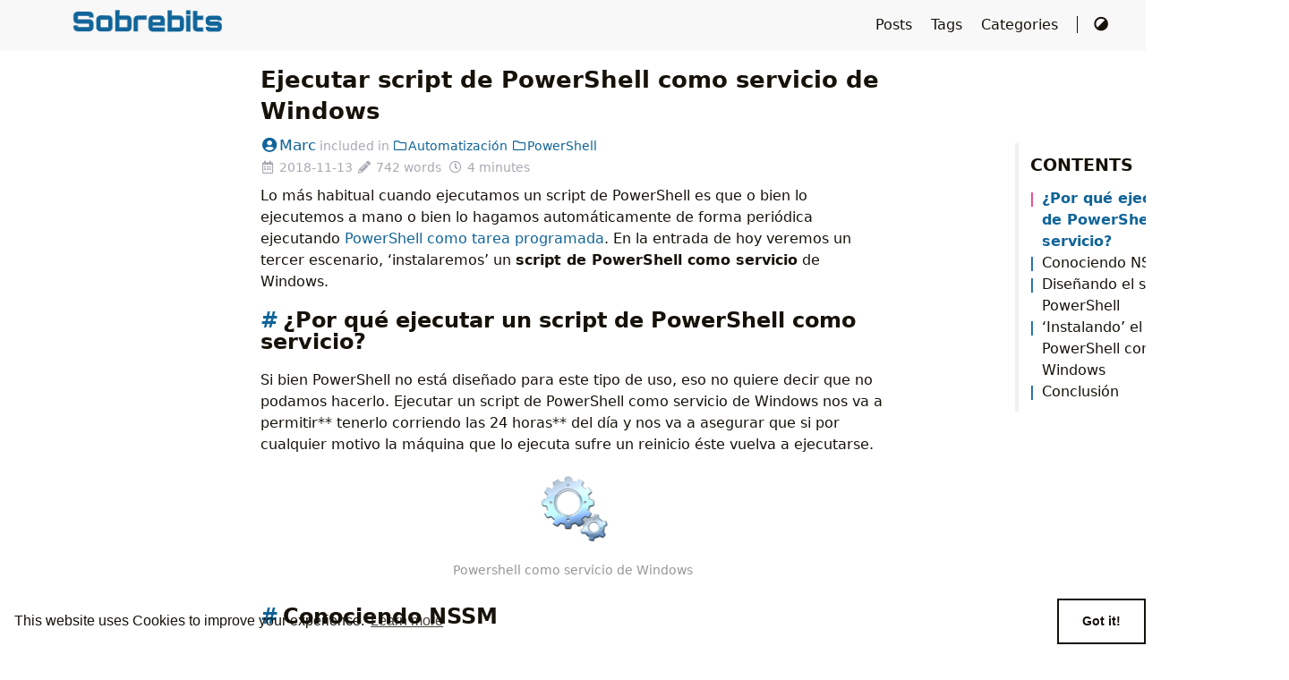

--- FILE ---
content_type: text/html;charset=UTF-8
request_url: https://sobrebits.com/ejecutar-script-de-powershell-como-servicio-de-windows/
body_size: 5503
content:
<!DOCTYPE html><html lang="en"><head><meta charset="utf-8"><meta name="viewport" content="width=device-width,initial-scale=1"><meta name="robots" content="noodp"><meta http-equiv="x-ua-compatible" content="IE=edge, chrome=1"><title>Ejecutar script de PowerShell como servicio de Windows - Sobrebits</title><meta name="Description" content="Build, break, fix, automate, repeat."><meta property="og:title" content="Ejecutar script de PowerShell como servicio de Windows"><meta property="og:description" content="Lo más habitual cuando ejecutamos un script de PowerShell es que o bien lo ejecutemos a mano o bien lo hagamos automáticamente de forma periódica ejecutando PowerShell como tarea programada. En la entrada de hoy veremos un tercer escenario, ‘instalaremos’ un script de PowerShell como servicio de Windows.
¿Por qué ejecutar un script de PowerShell como servicio? Si bien PowerShell no está diseñado para este tipo de uso, eso no quiere decir que no podamos hacerlo."><meta property="og:type" content="article"><meta property="og:url" content="https://sobrebits.com/ejecutar-script-de-powershell-como-servicio-de-windows/"><meta property="og:image" content="https://sobrebits.com/logo2.png"><meta property="article:published_time" content="2018-11-13T08:00:55+00:00"><meta property="article:modified_time" content="2020-06-18T17:48:41+02:00"><meta name="twitter:card" content="summary_large_image"><meta name="twitter:image" content="https://sobrebits.com/logo2.png"><meta name="twitter:title" content="Ejecutar script de PowerShell como servicio de Windows"><meta name="twitter:description" content="Lo más habitual cuando ejecutamos un script de PowerShell es que o bien lo ejecutemos a mano o bien lo hagamos automáticamente de forma periódica ejecutando PowerShell como tarea programada. En la entrada de hoy veremos un tercer escenario, ‘instalaremos’ un script de PowerShell como servicio de Windows.
¿Por qué ejecutar un script de PowerShell como servicio? Si bien PowerShell no está diseñado para este tipo de uso, eso no quiere decir que no podamos hacerlo."><meta name="application-name" content="Sobrebits"><meta name="apple-mobile-web-app-title" content="Sobrebits"><link rel="shortcut icon" type="image/x-icon" href="/favicon.ico"><link rel="icon" type="image/png" sizes="32x32" href="/favicon-32x32.png"><link rel="icon" type="image/png" sizes="16x16" href="/favicon-16x16.png"><link rel="apple-touch-icon" sizes="180x180" href="/apple-touch-icon.png"><link rel="manifest" href="/site.webmanifest"><link rel="canonical" href="https://sobrebits.com/ejecutar-script-de-powershell-como-servicio-de-windows/"><link rel="prev" href="https://sobrebits.com/primeros-pasos-con-visual-studio-code-para-powershell/"><link rel="next" href="https://sobrebits.com/powercli-one-liners-habilitar-masivamente-esxi-shell-y-ssh-con-powercli/"><link rel="stylesheet" href="/lib/normalize/normalize.min.css"><link rel="stylesheet" href="/css/style.min.css"><link rel="stylesheet" href="/lib/fontawesome-free/all.min.css"><link rel="stylesheet" href="/lib/animate/animate.min.css"><script type="application/ld+json">{"@context":"http://schema.org","@type":"BlogPosting","headline":"Ejecutar script de PowerShell como servicio de Windows","inLanguage":"en","mainEntityOfPage":{"@type":"WebPage","@id":"https:\/\/sobrebits.com\/ejecutar-script-de-powershell-como-servicio-de-windows\/"},"genre":"posts","keywords":"Automatización, Microsoft, Powershell, Servidores, Terminal, Tutoriales, Utilidades, Windows","wordcount":742,"url":"https:\/\/sobrebits.com\/ejecutar-script-de-powershell-como-servicio-de-windows\/","datePublished":"2018-11-13T08:00:55+00:00","dateModified":"2020-06-18T17:48:41+02:00","publisher":{"@type":"Organization","name":"Marc"},"author":{"@type":"Person","name":"Marc"},"description":""}</script><style></style></head><body header-desktop="fixed" header-mobile="auto"><div role="dialog" aria-live="polite" aria-label="cookieconsent" aria-describedby="cookieconsent:desc" class="cc-window cc-banner cc-type-info cc-theme-edgeless cc-bottom cc-color-override-183142524 " style=""><!--googleoff: all--><span id="cookieconsent:desc" class="cc-message">This website uses Cookies to improve your experience. <a aria-label="learn more about cookies" role="button" tabindex="0" class="cc-link" href="https://www.cookiesandyou.com" rel="noopener noreferrer nofollow" target="_blank">Learn more</a></span><div class="cc-compliance"><a aria-label="dismiss cookie message" role="button" tabindex="0" class="cc-btn cc-dismiss">Got it!</a></div><!--googleon: all--></div><div id="mask"></div><div class="wrapper"><header class="desktop" id="header-desktop"><div class="header-wrapper"><div class="header-title"><a href="/" title="Sobrebits"><img class="logo lazyautosizes lazyloaded" src="/logo.png" data-src="/logo.png" data-srcset="/logo.png, /logo.png 1.5x, /logo.png 2x" data-sizes="auto" alt="/logo.png" title="/logo.png" sizes="114px" srcset="/logo.png, /logo.png 1.5x, /logo.png 2x"></a></div><div class="menu"><div class="menu-inner"><a class="menu-item" href="/posts/">Posts </a><a class="menu-item" href="/tags/">Tags </a><a class="menu-item" href="/categories/">Categories </a><span class="menu-item delimiter"></span><a href="javascript:void(0);" class="menu-item theme-switch" title="Switch Theme"><i class="fas fa-adjust fa-fw"></i></a></div></div></div></header><header class="mobile" id="header-mobile"><div class="header-container"><div class="header-wrapper"><div class="header-title"><a href="/" title="Sobrebits"><img class="lazyload logo" src="/svg/loading.min.svg" data-src="/logo.png" data-srcset="/logo.png, /logo.png 1.5x, /logo.png 2x" data-sizes="auto" alt="/logo.png" title="/logo.png"></a></div><div class="menu-toggle" id="menu-toggle-mobile"><span></span><span></span><span></span></div></div><div class="menu" id="menu-mobile"><a class="menu-item" href="/posts/">Posts</a><a class="menu-item" href="/tags/">Tags</a><a class="menu-item" href="/categories/">Categories</a><a href="javascript:void(0);" class="menu-item theme-switch" title="Switch Theme">
<i class="fas fa-adjust fa-fw"></i></a></div></div></header><div class="search-dropdown desktop"><div id="search-dropdown-desktop"></div></div><div class="search-dropdown mobile"><div id="search-dropdown-mobile"></div></div><main class="main"><div class="container"><div class="toc" id="toc-auto" style="left: 1134.23px; max-width: 305.766px; visibility: visible; position: absolute; top: 160px;"><h2 class="toc-title">Contents</h2><div class="toc-content always-active" id="toc-content-auto"><nav id="TableOfContents"><ul><li class="has-active"><a href="#por-qué-ejecutar-un-script-de-powershell-como-servicio" class="active">¿Por qué ejecutar un script de PowerShell como servicio?</a></li><li><a href="#conociendo-nssm">Conociendo NSSM</a></li><li><a href="#diseñando-el-script-de-powershell">Diseñando el script de PowerShell</a></li><li><a href="#instalando-el-script-de-powershell-como-servicio-de-windows">‘Instalando’ el script de PowerShell como servicio de Windows</a></li><li><a href="#conclusión">Conclusión</a></li></ul></nav></div></div><article class="page single"><h1 class="single-title animated flipInX">Ejecutar script de PowerShell como servicio de Windows</h1><div class="post-meta"><div class="post-meta-line"><span class="post-author"><a href="https://twitter.com/mmeseguer_" title="Author" target="_blank" rel="noopener noreffer author" class="author"><i class="fas fa-user-circle fa-fw"></i>Marc</a></span>&nbsp;<span class="post-category">included in <a href="/categories/automatizaci%C3%B3n/"><i class="far fa-folder fa-fw"></i>Automatización</a>&nbsp;<a href="/categories/powershell/"><i class="far fa-folder fa-fw"></i>PowerShell</a></span></div><div class="post-meta-line"><i class="far fa-calendar-alt fa-fw"></i>&nbsp;<time datetime="2018-11-13">2018-11-13</time>&nbsp;<i class="fas fa-pencil-alt fa-fw"></i>&nbsp;742 words&nbsp;
<i class="far fa-clock fa-fw"></i>&nbsp;4 minutes&nbsp;</div></div><div class="details toc" id="toc-static" kept=""><div class="details-summary toc-title"><span>Contents</span>
<span><i class="details-icon fas fa-angle-right"></i></span></div><div class="details-content toc-content" id="toc-content-static"></div></div><div class="content" id="content" lg-uid="lg0"><p>Lo más habitual cuando ejecutamos un script de PowerShell es que o bien lo ejecutemos a mano o bien lo hagamos automáticamente de forma periódica ejecutando <a href="http://sobrebits.com/ejecutar-un-script-de-powershell-como-tarea-programada/" target="_blank" rel="noopener noreffer">PowerShell como tarea programada</a>. En la entrada de hoy veremos un tercer escenario, ‘instalaremos’ un <strong>script de PowerShell como servicio</strong> de Windows.</p><h2 id="por-qué-ejecutar-un-script-de-powershell-como-servicio" class="headerLink"><a href="#por-qué-ejecutar-un-script-de-powershell-como-servicio" class="header-mark"></a>¿Por qué ejecutar un script de PowerShell como servicio?</h2><p>Si bien PowerShell no está diseñado para este tipo de uso, eso no quiere decir que no podamos hacerlo. Ejecutar un script de PowerShell como servicio de Windows nos va a permitir** tenerlo corriendo las 24 horas** del día y nos va a asegurar que si por cualquier motivo la máquina que lo ejecuta sufre un reinicio éste vuelva a ejecutarse.</p><p></p><figure><a class="lightgallery" href="/wp-content/uploads/2018/11/Servicio.png" title="Powershell como servicio de Windows" data-thumbnail="/wp-content/uploads/2018/11/Servicio.png" data-sub-html="&lt;h2&gt;Powershell como servicio de Windows&lt;/h2&gt;&lt;p&gt;Powershell como servicio de Windows&lt;/p&gt;"><img class="lazyautosizes lazyloaded" src="/wp-content/uploads/2018/11/Servicio.png" data-src="/wp-content/uploads/2018/11/Servicio.png" data-srcset="/wp-content/uploads/2018/11/Servicio.png, /wp-content/uploads/2018/11/Servicio.png 1.5x, /wp-content/uploads/2018/11/Servicio.png 2x" data-sizes="auto" alt="/wp-content/uploads/2018/11/Servicio.png" sizes="772px" srcset="/wp-content/uploads/2018/11/Servicio.png, /wp-content/uploads/2018/11/Servicio.png 1.5x, /wp-content/uploads/2018/11/Servicio.png 2x"></a><figcaption class="image-caption">Powershell como servicio de Windows</figcaption></figure><p></p><h2 id="conociendo-nssm" class="headerLink"><a href="#conociendo-nssm" class="header-mark"></a>Conociendo NSSM</h2><p><a href="https://nssm.cc/" target="_blank" rel="noopener noreffer">NSSM (the Non-Sucking Service Manager)</a> es una pequeña aplicación que nos va a permitir <strong>ejecutar cualquier binario como servicio</strong> de forma muy sencilla. Para nosotros el binario será el ejecutable de PowerShell que llamará al script que vamos a ejecutar.</p><p>Podemos descargar NSSM desde su <a href="https://nssm.cc/download" target="_blank" rel="noopener noreffer">página web</a>. Como es una aplicación portable lo que descargaremos será un zip con la versión de 32bits y la de 64. Para hacer el proceso más sencillo podemos descomprimir el ejecutable directamente en <strong>C:\Windows\System32</strong> para asegurarnos de que lo tenemos en nuestro PATH.</p><h2 id="diseñando-el-script-de-powershell" class="headerLink"><a href="#diseñando-el-script-de-powershell" class="header-mark"></a>Diseñando el script de PowerShell</h2><p>Tenemos que tener en cuenta que no cualquier script de PowerShell es apto para ser ejecutado como servicio. Necesitamos que la ejecución de nuestro script nunca finalice, porque de hacerlo simplemente nuestro servicio se pararía. Para no finalizar nunca la ejecución del script podemos valernos de un simple <strong>While</strong>:</p><div class="highlight"><div class="chroma open"><div class="code-header language-powershell"><span class="code-title"><i class="arrow fas fa-chevron-right fa-fw"></i></span><span class="ellipses"><i class="fas fa-ellipsis-h fa-fw"></i></span><span class="copy" data-clipboard-text="# Creamos un bucle infinito para que la ejecución del script se mantenga
while ($true) {
    # Aquí dentro ejecutamos nuestro código
}
" title="Copy to clipboard"><i class="far fa-copy fa-fw"></i></span></div><div class="table-wrapper"><table class="lntable"><tbody><tr><td class="lntd"><pre class="chroma"><code><span class="lnt">1
</span><span class="lnt">2
</span><span class="lnt">3
</span><span class="lnt">4
</span></code></pre></td><td class="lntd"><pre class="chroma"><code class="language-powershell" data-lang="powershell"><span class="c"># Creamos un bucle infinito para que la ejecución del script se mantenga</span>
<span class="k">while</span> <span class="p">(</span><span class="nv">$true</span><span class="p">)</span> <span class="p">{</span>
    <span class="c"># Aquí dentro ejecutamos nuestro código</span>
<span class="p">}</span>
</code></pre></td></tr></tbody></table></div></div></div><p>Otra cosa que deberemos tener en cuenta es <strong>cada cuanto queremos que se ejecute el bucle</strong>. Si el contenido de nuestro script realizara tareas demandantes de recursos y volviera a ejecutarse justo después de finalizar nos podríamos encontrar con que consumiera gran cantidad de recursos de nuestra máquina de forma continuada. Es por ello que es buena idea <strong>añadir un tiempo de espera después de cada ejecución</strong> que vendrá determinado por la acción que vaya a realizar el script:</p><div class="highlight"><div class="chroma open"><div class="code-header language-powershell"><span class="code-title"><i class="arrow fas fa-chevron-right fa-fw"></i></span><span class="ellipses"><i class="fas fa-ellipsis-h fa-fw"></i></span><span class="copy" data-clipboard-text="# Creamos un bucle infinito para que la ejecución del script se mantenga
while ($true) {
    # Aquí dentro ejecutamos nuestro código

    # Paramos la ejecución durante 60 segundos
    Start-Sleep -Seconds 60
}
" title="Copy to clipboard"><i class="far fa-copy fa-fw"></i></span></div><div class="table-wrapper"><table class="lntable"><tbody><tr><td class="lntd"><pre class="chroma"><code><span class="lnt">1
</span><span class="lnt">2
</span><span class="lnt">3
</span><span class="lnt">4
</span><span class="lnt">5
</span><span class="lnt">6
</span><span class="lnt">7
</span></code></pre></td><td class="lntd"><pre class="chroma"><code class="language-powershell" data-lang="powershell"><span class="c"># Creamos un bucle infinito para que la ejecución del script se mantenga</span>
<span class="k">while</span> <span class="p">(</span><span class="nv">$true</span><span class="p">)</span> <span class="p">{</span>
    <span class="c"># Aquí dentro ejecutamos nuestro código</span>

    <span class="c"># Paramos la ejecución durante 60 segundos</span>
    <span class="nb">Start-Sleep</span> <span class="n">-Seconds</span> <span class="n">60</span>
<span class="p">}</span>
</code></pre></td></tr></tbody></table></div></div></div><p>Para esta entrada vamos a hacer un script que se asegure de que el servicio spooler siempre esté ejecutándose, algo que a priori no parece muy útil pero que puede ser útil con algún otro servicio con tendencia a caerse.</p><div class="highlight"><div class="chroma open"><div class="code-header language-powershell"><span class="code-title"><i class="arrow fas fa-chevron-right fa-fw"></i></span><span class="ellipses"><i class="fas fa-ellipsis-h fa-fw"></i></span><span class="copy" data-clipboard-text="# Creamos un bucle infinito para que la ejecución del script se mantenga
while ($true) {
    # Obtenemos el servicio Spooler
    $Servicio = Get-Service -Name spooler
    # Si tiene estado stopped lo volvemos a iniciar
    if ($Servicio.Status -eq 'stopped') {
        $Servicio | Start-Service
    }
    # Paramos la ejecución durante 60 segundos
    Start-Sleep -Seconds 2
}
" title="Copy to clipboard"><i class="far fa-copy fa-fw"></i></span></div><div class="table-wrapper"><table class="lntable"><tbody><tr><td class="lntd"><pre class="chroma"><code><span class="lnt"> 1
</span><span class="lnt"> 2
</span><span class="lnt"> 3
</span><span class="lnt"> 4
</span><span class="lnt"> 5
</span><span class="lnt"> 6
</span><span class="lnt"> 7
</span><span class="lnt"> 8
</span><span class="lnt"> 9
</span><span class="lnt">10
</span><span class="lnt">11
</span></code></pre></td><td class="lntd"><pre class="chroma"><code class="language-powershell" data-lang="powershell"><span class="c"># Creamos un bucle infinito para que la ejecución del script se mantenga</span>
<span class="k">while</span> <span class="p">(</span><span class="nv">$true</span><span class="p">)</span> <span class="p">{</span>
    <span class="c"># Obtenemos el servicio Spooler</span>
    <span class="nv">$Servicio</span> <span class="p">=</span> <span class="nb">Get-Service</span> <span class="n">-Name</span> <span class="n">spooler</span>
    <span class="c"># Si tiene estado stopped lo volvemos a iniciar</span>
    <span class="k">if</span> <span class="p">(</span><span class="nv">$Servicio</span><span class="p">.</span><span class="n">Status</span> <span class="o">-eq</span> <span class="s1">'stopped'</span><span class="p">)</span> <span class="p">{</span>
        <span class="nv">$Servicio</span> <span class="p">|</span> <span class="nb">Start-Service</span>
    <span class="p">}</span>
    <span class="c"># Paramos la ejecución durante 60 segundos</span>
    <span class="nb">Start-Sleep</span> <span class="n">-Seconds</span> <span class="n">2</span>
<span class="p">}</span>
</code></pre></td></tr></tbody></table></div></div></div><h2 id="instalando-el-script-de-powershell-como-servicio-de-windows" class="headerLink"><a href="#instalando-el-script-de-powershell-como-servicio-de-windows" class="header-mark"></a>‘Instalando’ el script de PowerShell como servicio de Windows</h2><p>Ahora que ya tenemos instalado NSSM y tenemos a punto nuestro script de PowerShell podemos pasar a ‘instalarlo’ como servicio. Para ello abrimos una consola de PowerShell como administrador (también podríamos hacer esto desde cmd) y vamos a <strong>definir las variables que necesitaremos pasarle a NSSM</strong>:</p><div class="highlight"><div class="chroma open"><div class="code-header language-powershell"><span class="code-title"><i class="arrow fas fa-chevron-right fa-fw"></i></span><span class="ellipses"><i class="fas fa-ellipsis-h fa-fw"></i></span><span class="copy" data-clipboard-text="# Nombre que daremos a nuestro servicio
$NombreServicio = 'Sobrebits'
# Ruta del ejecutable de PowerShell
$RutaPowershell = 'C:\WINDOWS\System32\WindowsPowerShell\v1.0\powershell.exe'
# Argumentos a pasar al ejecutable de PowerShell:
# ExecutionPolicy para asegurarnos de que no se bloquea la ejecución del script
# File donde indicamos la ruta de nuestro script
$Argumentos= '-ExecutionPolicy Unrestricted -File C:\Scripts\Servicio_PowerShell.ps1'
" title="Copy to clipboard"><i class="far fa-copy fa-fw"></i></span></div><div class="table-wrapper"><table class="lntable"><tbody><tr><td class="lntd"><pre class="chroma"><code><span class="lnt">1
</span><span class="lnt">2
</span><span class="lnt">3
</span><span class="lnt">4
</span><span class="lnt">5
</span><span class="lnt">6
</span><span class="lnt">7
</span><span class="lnt">8
</span></code></pre></td><td class="lntd"><pre class="chroma"><code class="language-powershell" data-lang="powershell"><span class="c"># Nombre que daremos a nuestro servicio</span>
<span class="nv">$NombreServicio</span> <span class="p">=</span> <span class="s1">'Sobrebits'</span>
<span class="c"># Ruta del ejecutable de PowerShell</span>
<span class="nv">$RutaPowershell</span> <span class="p">=</span> <span class="s1">'C:\WINDOWS\System32\WindowsPowerShell\v1.0\powershell.exe'</span>
<span class="c"># Argumentos a pasar al ejecutable de PowerShell:</span>
<span class="c"># ExecutionPolicy para asegurarnos de que no se bloquea la ejecución del script</span>
<span class="c"># File donde indicamos la ruta de nuestro script</span>
<span class="nv">$Argumentos</span><span class="p">=</span> <span class="s1">'-ExecutionPolicy Unrestricted -File C:\Scripts\Servicio_PowerShell.ps1'</span>
</code></pre></td></tr></tbody></table></div></div></div><p>Y por último ejecutaremos nuestro NSSM con las variables que acabamos de crear:</p><div class="highlight"><div class="chroma open"><div class="code-header language-powershell"><span class="code-title"><i class="arrow fas fa-chevron-right fa-fw"></i></span><span class="ellipses"><i class="fas fa-ellipsis-h fa-fw"></i></span><span class="copy" data-clipboard-text="nssm install $NombreServicio $RutaPowershell $Argumentos
" title="Copy to clipboard"><i class="far fa-copy fa-fw"></i></span></div><div class="table-wrapper"><table class="lntable"><tbody><tr><td class="lntd"><pre class="chroma"><code><span class="lnt">1
</span></code></pre></td><td class="lntd"><pre class="chroma"><code class="language-powershell" data-lang="powershell"><span class="n">nssm</span> <span class="n">install</span> <span class="nv">$NombreServicio</span> <span class="nv">$RutaPowershell</span> <span class="nv">$Argumentos</span>
</code></pre></td></tr></tbody></table></div></div></div><p>Si todo ha ido bien ya deberíamos ver ‘instalado’ nuestro script de PowerShell como servicio así que solo haría falta arrancarlo y ver si funciona:</p><p></p><figure><a class="lightgallery" href="/wp-content/uploads/2018/11/ServicioSobrebits.png" title="Servicio Sobrebits" data-thumbnail="/wp-content/uploads/2018/11/ServicioSobrebits.png" data-sub-html="&lt;h2&gt;Servicio Sobrebits&lt;/h2&gt;&lt;p&gt;Servicio Sobrebits&lt;/p&gt;"><img class="lazyload" src="/svg/loading.min.svg" data-src="/wp-content/uploads/2018/11/ServicioSobrebits.png" data-srcset="/wp-content/uploads/2018/11/ServicioSobrebits.png, /wp-content/uploads/2018/11/ServicioSobrebits.png 1.5x, /wp-content/uploads/2018/11/ServicioSobrebits.png 2x" data-sizes="auto" alt="/wp-content/uploads/2018/11/ServicioSobrebits.png"></a><figcaption class="image-caption">Servicio Sobrebits</figcaption></figure><p></p><p>Si queremos eliminar el servicio siempre podemos hacerlo mediante:</p><div class="highlight"><div class="chroma open"><div class="code-header language-powershell"><span class="code-title"><i class="arrow fas fa-chevron-right fa-fw"></i></span><span class="ellipses"><i class="fas fa-ellipsis-h fa-fw"></i></span><span class="copy" data-clipboard-text="nssm remove $NombreServicio confirm
" title="Copy to clipboard"><i class="far fa-copy fa-fw"></i></span></div><div class="table-wrapper"><table class="lntable"><tbody><tr><td class="lntd"><pre class="chroma"><code><span class="lnt">1
</span></code></pre></td><td class="lntd"><pre class="chroma"><code class="language-powershell" data-lang="powershell"><span class="n">nssm</span> <span class="n">remove</span> <span class="nv">$NombreServicio</span> <span class="n">confirm</span>
</code></pre></td></tr></tbody></table></div></div></div><h2 id="conclusión" class="headerLink"><a href="#conclusión" class="header-mark"></a>Conclusión</h2><p>Ejecutar un <strong>script de PowerShell como servicio de Windows</strong> abre un abanico aún más grandes de automatización a nuestros sistemas, así que espero que le podáis sacar partido a NSSM.</p></div><div class="post-footer" id="post-footer"><div class="post-info"><div class="post-info-line"><div class="post-info-mod"><span>Updated on 2020-06-18</span></div><div class="post-info-license"></div></div><div class="post-info-line"><div class="post-info-md"></div><div class="post-info-share"><span><a href="javascript:void(0);" title="Share on Twitter" data-sharer="twitter" data-url="https://sobrebits.com/ejecutar-script-de-powershell-como-servicio-de-windows/" data-title="Ejecutar script de PowerShell como servicio de Windows" data-via="mmeseguer_" data-hashtags="Automatización,Microsoft,Powershell,Servidores,Terminal,Tutoriales,Utilidades,Windows"><i class="fab fa-twitter fa-fw"></i></a><a href="javascript:void(0);" title="Share on Facebook" data-sharer="facebook" data-url="https://sobrebits.com/ejecutar-script-de-powershell-como-servicio-de-windows/" data-hashtag="Automatización"><i class="fab fa-facebook-square fa-fw"></i></a><a href="javascript:void(0);" title="Share on Linkedin" data-sharer="linkedin" data-url="https://sobrebits.com/ejecutar-script-de-powershell-como-servicio-de-windows/"><i class="fab fa-linkedin fa-fw"></i></a><a href="javascript:void(0);" title="Share on WhatsApp" data-sharer="whatsapp" data-url="https://sobrebits.com/ejecutar-script-de-powershell-como-servicio-de-windows/" data-title="Ejecutar script de PowerShell como servicio de Windows" data-web=""><i class="fab fa-whatsapp fa-fw"></i></a><a href="javascript:void(0);" title="Share on Reddit" data-sharer="reddit" data-url="https://sobrebits.com/ejecutar-script-de-powershell-como-servicio-de-windows/"><i class="fab fa-reddit fa-fw"></i></a></span></div></div></div><div class="post-info-more"><section class="post-tags"><i class="fas fa-tags fa-fw"></i>&nbsp;<a href="/tags/automatizaci%C3%B3n/">Automatización</a>,&nbsp;<a href="/tags/microsoft/">Microsoft</a>,&nbsp;<a href="/tags/powershell/">Powershell</a>,&nbsp;<a href="/tags/servidores/">Servidores</a>,&nbsp;<a href="/tags/terminal/">Terminal</a>,&nbsp;<a href="/tags/tutoriales/">Tutoriales</a>,&nbsp;<a href="/tags/utilidades/">Utilidades</a>,&nbsp;<a href="/tags/windows/">Windows</a></section><section><span><a href="javascript:void(0);" onclick="window.history.back();">Back</a></span>&nbsp;|&nbsp;<span><a href="/">Home</a></span></section></div><div class="post-nav"><a href="/primeros-pasos-con-visual-studio-code-para-powershell/" class="prev" rel="prev" title="Primeros pasos con Visual Studio Code para PowerShell"><i class="fas fa-angle-left fa-fw"></i>Primeros pasos con Visual Studio Code para PowerShell</a>
<a href="/powercli-one-liners-habilitar-masivamente-esxi-shell-y-ssh-con-powercli/" class="next" rel="next" title="PowerCLI one-liners: Habilitar masivamente ESXi Shell y SSH con PowerCLI">PowerCLI one-liners: Habilitar masivamente ESXi Shell y SSH con PowerCLI<i class="fas fa-angle-right fa-fw"></i></a></div></div><div id="comments"></div></article></div></main><footer class="footer"><div class="footer-container"><div class="footer-line">Powered by <a href="https://gohugo.io/" target="_blank" rel="noopener noreffer" title="Hugo 0.80.0">Hugo</a> | Theme - <a href="https://github.com/dillonzq/LoveIt" target="_blank" rel="noopener noreffer" title="LoveIt 0.2.10"><i class="far fa-kiss-wink-heart fa-fw"></i>LoveIt</a></div><div class="footer-line"><i class="far fa-copyright fa-fw"></i><span itemprop="copyrightYear">2012 - 2023</span><span class="author" itemprop="copyrightHolder">&nbsp;<a href="https://twitter.com/mmeseguer_" target="_blank">Marc Meseguer</a></span></div></div></footer></div><div id="fixed-buttons"><a href="#" id="back-to-top" class="fixed-button" title="Back to Top"><i class="fas fa-arrow-up fa-fw"></i></a><a href="#comments" id="view-comments" class="fixed-button" title="View Comments" style="display: block;"><i class="fas fa-comment fa-fw"></i></a></div><link rel="stylesheet" href="/lib/lightgallery/lightgallery.min.css"><link rel="stylesheet" href="/lib/cookieconsent/cookieconsent.min.css"></body></html>